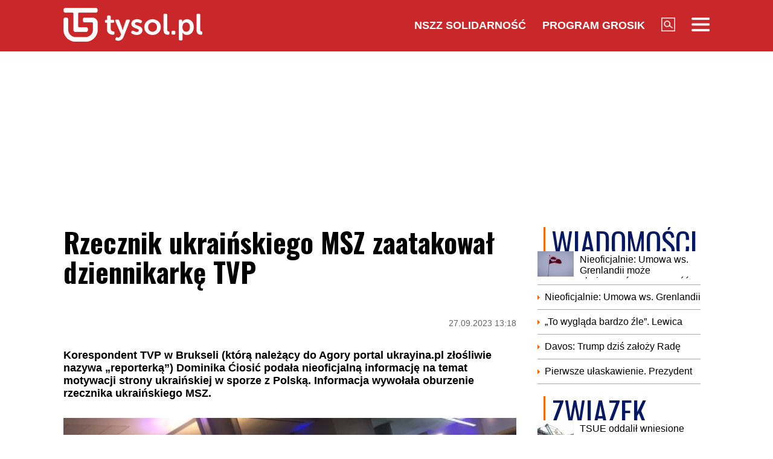

--- FILE ---
content_type: text/html; charset=UTF-8
request_url: https://www.tysol.pl/a110616-rzecznik-ukrainskiego-msz-zaatakowal-dziennikarke-tvp
body_size: 20081
content:
<!DOCTYPE html>
<html lang="pl">
<head>
  <title>Rzecznik ukraińskiego MSZ zaatakował dziennikarkę TVP</title>
  <meta http-equiv="content-type" content="text/html;charset=UTF-8" />
  <meta charset="utf-8" />
  <meta name="viewport" content="width=device-width, initial-scale=1.0, maximum-scale=1.0, user-scalable=no" />
  <meta http-equiv="Refresh" content="900" />
    <meta name="robots" content="max-image-preview:large"/>
  <meta name="description" content="Korespondent TVP w Brukseli (kt&oacute;rą należący do Agory portal ukrayina.pl złośliwie nazywa &bdquo;reporterką&rdquo;) Dominika Ćiosić podała nieoficjalną informację na temat motywacji strony ukraińskiej w sporze z Polską. Informacja wywołała oburzenie rzecznika ukraińskiego MSZ."/>
  <meta name="keywords" content="Dominika Ćosić,TVP,ukraińskie zboże,wybory 2023"/>
  <meta property="og:type" content="article"/>
  <meta property="og:locale" content="pl_PL"/>
  <meta property="og:site_name" content="TYSOL.PL"/>
  <meta property="fb:app_id" content="356821701417716"/>
  <meta property="og:title" content="Rzecznik ukraińskiego MSZ zaatakował dziennikarkę TVP"/>
  <meta property="og:description" content="Korespondent TVP w Brukseli (kt&oacute;rą należący do Agory portal ukrayina.pl złośliwie nazywa &bdquo;reporterką&rdquo;) Dominika Ćiosić podała nieoficjalną informację na temat motywacji strony ukraińskiej w sporze z Polską. Informacja wywołała oburzenie rzecznika ukraińskiego MSZ."/>
  <meta property="og:image" content="https://www.tysol.pl/imgcache/1200x630/c/uploads/news/110616/1695814452986b5e92abca3caf07c483.jpg"/>
  <meta property="og:image:width" content="1200"/>
  <meta property="og:image:height" content="630"/>
  <meta property="og:image:alt" content="Rzecznik ukraińskiego MSZ zaatakował dziennikarkę TVP"/>
  <meta property="og:published_time" content="Wed, 27 Sep 2023 13:18:07 +0200"/>
  <meta property="og:url" content="/a110616-rzecznik-ukrainskiego-msz-zaatakowal-dziennikarke-tvp"/>
  <meta name="twitter:card" content="summary_large_image"/>
  <meta name="twitter:title" content="Rzecznik ukraińskiego MSZ zaatakował dziennikarkę TVP"/>
  <meta name="twitter:description" content="Korespondent TVP w Brukseli (kt&oacute;rą należący do Agory portal ukrayina.pl złośliwie nazywa &bdquo;reporterką&rdquo;) Dominika Ćiosić podała nieoficjalną informację na temat motywacji strony ukraińskiej w sporze z Polską. Informacja wywołała oburzenie rzecznika ukraińskiego MSZ."/>
  <meta name="twitter:image" content="https://www.tysol.pl/imgcache/1200x630/c/uploads/news/110616/1695814452986b5e92abca3caf07c483.jpg"/>
  <meta name="twitter:image:alt" content="Rzecznik ukraińskiego MSZ zaatakował dziennikarkę TVP"/>
  <link type="image/x-icon" href="https://www.tysol.pl/files/tysol/favicon.ico" rel="shortcut icon"/>
  <link rel="preconnect" href="https://fonts.gstatic.com/" />
  <link rel="preconnect" href="https://fonts.gstatic.com/" crossorigin />
  <link href="https://fonts.googleapis.com/css?family=Oswald:700Roboto:400,700&subset=latin-ext&display=swap" rel="stylesheet"/>
    <link rel="canonical" href="https://www.tysol.pl/a110616-rzecznik-ukrainskiego-msz-zaatakowal-dziennikarke-tvp"/>
  <link href="https://www.tysol.pl/imgcache/750x530/c/uploads/news/110616/1695814452986b5e92abca3caf07c483.jpg" as="image" rel="preload"/>
  <link href="https://www.tysol.pl/imgcache/750x530/c/uploads/news/110616/1695814452986b5e92abca3caf07c483.jpg" as="image" rel="preload"/>
    <link rel="stylesheet" href="/css/tysol,article,1.css?type=link&serial=0123456789">
      <script async src="//cmp.optad360.io/items/0a1824b0-3b0f-448f-a41c-a53f3d1fcefc.min.js" type="f3963e38b3f9221f238d53f8-text/javascript"></script>
  <script async src="//get.optad360.io/sf/12856973-14dd-4ae7-bfc7-4bbe039c64fc/plugin.min.js" type="f3963e38b3f9221f238d53f8-text/javascript"></script>
  
  <!-- (C)2000-2020 Gemius SA - gemiusPrism  / Wezel zbiorczy pp.tysol.pl/Strona glowna serwisu -->
  <script type="f3963e38b3f9221f238d53f8-text/javascript">
    <!--//--><![CDATA[//><!--
    var pp_gemius_identifier = 'zNE1LPirOaPDppB6cQwz8sQ8.ji_IAcXFH6Z5_0pzpP.X7';
    // lines below shouldn't be edited
    function gemius_pending(i) { window[i] = window[i] || function() {var x = window[i+'_pdata'] = window[i+'_pdata'] || []; x[x.length]=arguments;};};gemius_pending('gemius_hit'); gemius_pending('gemius_event'); gemius_pending('pp_gemius_hit'); gemius_pending('pp_gemius_event');(function(d,t) {try {var gt=d.createElement(t),s=d.getElementsByTagName(t)[0],l='http'+((location.protocol=='https:')?'s':''); gt.setAttribute('async','async');gt.setAttribute('defer','defer'); gt.src=l+'://gapl.hit.gemius.pl/xgemius.js'; s.parentNode.insertBefore(gt,s);} catch (e) {}})(document,'script');
    //--><!]]>
  </script>

  <!-- MARFEEL CODE START -->
  <script type="f3963e38b3f9221f238d53f8-text/javascript">
	!function(){"use strict";function e(e){var t=!(arguments.length>1&&void 0!==arguments[1])||arguments[1],c=document.createElement("script");c.src=e,t?c.type="module":(c.async=!0,c.type="text/javascript",c.setAttribute("nomodule",""));var n=document.getElementsByTagName("script")[0];n.parentNode.insertBefore(c,n)}!function(t,c){!function(t,c,n){var a,o,r;n.accountId=c,null!==(a=t.marfeel)&&void 0!==a||(t.marfeel={}),null!==(o=(r=t.marfeel).cmd)&&void 0!==o||(r.cmd=[]),t.marfeel.config=n;var i="https://sdk.mrf.io/statics";e("".concat(i,"/marfeel-sdk.js?id=").concat(c),!0),e("".concat(i,"/marfeel-sdk.es5.js?id=").concat(c),!1)}(t,c,arguments.length>2&&void 0!==arguments[2]?arguments[2]:{})}(window,2963,{} /*config*/)}();
</script>
  <!-- MARFEEL CODE END -->

  <!-- (C)2000-2020 Gemius SA - gemiusPrism  / Wezel zbiorczy pp.tysol.pl/podstrony -->
  <script type="f3963e38b3f9221f238d53f8-text/javascript">
    <!--//--><![CDATA[//><!--
    var pp_gemius_identifier = '0nWbia9.pAlUpILsl_6Mr6R..q3urgb7dJEPbfUoo2b.x7';
    // lines below shouldn't be edited
    function gemius_pending(i) { window[i] = window[i] || function() {var x = window[i+'_pdata'] = window[i+'_pdata'] || []; x[x.length]=arguments;};};gemius_pending('gemius_hit'); gemius_pending('gemius_event'); gemius_pending('pp_gemius_hit'); gemius_pending('pp_gemius_event');(function(d,t) {try {var gt=d.createElement(t),s=d.getElementsByTagName(t)[0],l='http'+((location.protocol=='https:')?'s':''); gt.setAttribute('async','async');gt.setAttribute('defer','defer'); gt.src=l+'://gapl.hit.gemius.pl/xgemius.js'; s.parentNode.insertBefore(gt,s);} catch (e) {}})(document,'script');
    //--><!]]>
  </script>
<!-- Global site tag (gtag.js) - Google Analytics -->
<script async src="https://www.googletagmanager.com/gtag/js?id=G-LRDM8C27YR" type="f3963e38b3f9221f238d53f8-text/javascript"></script>
<script type="f3963e38b3f9221f238d53f8-text/javascript">
  window.dataLayer = window.dataLayer || [];
  function gtag(){dataLayer.push(arguments);}
  gtag('js', new Date());

  gtag('config', 'G-LRDM8C27YR');
</script>

<!-- PushAlert -->
<script type="f3963e38b3f9221f238d53f8-text/javascript">
(function(d, t) {
var g = d.createElement(t),
s = d.getElementsByTagName(t)[0];
g.src = "https://cdn.pushalert.co/integrate_a06ff64f961fee13b7a1e81e1d513ea9.js";
s.parentNode.insertBefore(g, s);
}(document, "script"));
</script>
<!-- End PushAlert -->


<script type="application/ld+json">
{
  "@context": "https://schema.org",
  "@graph": [
    {
      "@type": "Organization",
      "@id": "https://www.tysol.pl/#organization",
      "name": "TYSOL.PL",
      "url": "https://www.tysol.pl/",
      "logo": {
        "@type": "ImageObject",
        "url": "https://www.tysol.pl/files/tysol/images/tysol_230.png" 
      },
      "sameAs": [
        "https://www.facebook.com/tygodniksolidarnosc",
        "https://x.com/tysolpl" 
      ]
    },
    {
      "@type": "WebSite",
      "@id": "https://www.tysol.pl/#website",
      "url": "https://www.tysol.pl/",
      "name": "TYSOL.PL",
      "publisher": { "@id": "https://www.tysol.pl/#organization" },
      "inLanguage": "pl-PL"
    },
    {
      "@type": "WebPage",
      "@id": "https://www.tysol.pl/a110616-rzecznik-ukrainskiego-msz-zaatakowal-dziennikarke-tvp#webpage",
      "url": "https://www.tysol.pl/a110616-rzecznik-ukrainskiego-msz-zaatakowal-dziennikarke-tvp",
      "name": "Rzecznik ukrai\u0144skiego MSZ zaatakowa\u0142 dziennikark\u0119 TVP",
      "inLanguage": "pl-PL" 
    },
    {
      "@type": "NewsArticle",
      "@id": "https://www.tysol.pl/a110616-rzecznik-ukrainskiego-msz-zaatakowal-dziennikarke-tvp#article",
      "mainEntityOfPage": { "@id": "https://www.tysol.pl/a110616-rzecznik-ukrainskiego-msz-zaatakowal-dziennikarke-tvp#webpage" },
      "headline": "Rzecznik ukrai\u0144skiego MSZ zaatakowa\u0142 dziennikark\u0119 TVP",
      "datePublished": "2023-09-27T11:18:07+00:00",
      "dateModified": "2023-09-27T11:18:07+00:00",
      "description": "Korespondent TVP w Brukseli (kt\u00f3r\u0105 nale\u017c\u0105cy do Agory portal ukrayina.pl z\u0142o\u015bliwie nazywa \u201ereporterk\u0105\u201d) Dominika \u0106iosi\u0107 poda\u0142a nieoficjaln\u0105 informacj\u0119 na temat motywacji strony ukrai\u0144skiej w sporze z Polsk\u0105. Informacja wywo\u0142a\u0142a oburzenie rzecznika ukrai\u0144skiego MSZ.",
      "image": {"@type":"ImageObject","url":"https:\/\/www.tysol.pl\/uploads\/news\/110616\/1695814452986b5e92abca3caf07c483.jpg","width":1200,"height":836},
      "author": { "@type": "Person", "name": "Cezary Krysztopa" },
      "articleSection": "Wiadomości",
      "keywords": ["Dominika Ćosić","TVP","ukraińskie zboże","wybory 2023"],

      "articleBody": "<blockquote><p>-\u00a0W Brukseli m\u00f3wi si\u0119 nieoficjalnie, \u017ce pono\u0107 Niemcy i Francja obieca\u0142y w\u0142adzom Ukrainy szybkie wej\u015bcie do UE je\u015bli Kij\u00f3w pomo\u017ce w obaleniu obecnego polskiego rz\u0105du. Motywuj\u0105 to tym, \u017ce bez zmiany traktat\u00f3w nie mo\u017cna rozszerzy\u0107 UE, a to Polska blokuje te zmiany.<\/p><\/blockquote><p>- poda\u0142a <a href=\"https:\/\/pl.wikipedia.org\/wiki\/Dominika_%C4%86osi%C4%87\"><span>korespondent TVP<\/span><\/a>.<\/p><blockquote><p>-\u00a0Podane informacje nie odpowiadaj\u0105 rzeczywisto\u015bci. Kategorycznie odrzucamy takie insynuacje. Strona ukrai\u0144ska nie otrzyma\u0142a takich propozycji, nie mia\u0142a zamiaru ingerowa\u0107 w wewn\u0119trzne sprawy Polski i nie b\u0119dzie mia\u0142a.<\/p><p>(...)<\/p><p>Jeste\u015bmy tak\u017ce g\u0142\u0119boko wdzi\u0119czni Polakom, kt\u00f3rzy okazuj\u0105 solidarno\u015b\u0107 z Ukrai\u0144cami. Jeste\u015bmy przekonani o niepowodzeniu wysi\u0142k\u00f3w wbicia klina w wysoki poziom szacunku i wsp\u00f3\u0142pracy naszych narod\u00f3w. Wzywamy naszych polskich przyjaci\u00f3\u0142, aby si\u0119 nie poddawali do pr\u00f3b prowokacji, do wsp\u00f3lnej pracy, aby skutecznie stawi\u0107 czo\u0142a wsp\u00f3lnym wyzwaniom.<\/p><\/blockquote><p>- napisa\u0142 rzecznik ukrai\u0144skiego MSZ O\u0142eh Niko\u0142enko na Facebooku, a cytuj\u0105cy go portal Agory\u00a0ukrayina.pl nie wiadomo na jakiej podstawie nazywa nieoficjaln\u0105 informacj\u0119 przekazan\u0105 przez Dominik\u0119 \u0106osi\u0107 \"nieprawdziw\u0105\".<\/p><p><strong><a href=\"https:\/\/www.tysol.pl\/a110612-bialoruski-opozycjonista-za-pare-lat-polacy-moga-sie-obudzic-zdziwieni-ze-bialorusini-widza-w-nich-wrogow\"><span>Czytaj r\u00f3wnie\u017c:\u00a0Bia\u0142oruski opozycjonista: Za par\u0119 lat Polacy mog\u0105 si\u0119 obudzi\u0107 zdziwieni, \u017ce Bia\u0142orusini widz\u0105 w nich wrog\u00f3w<\/span><\/a><\/strong><\/p><p><a href=\"https:\/\/www.tysol.pl\/a110613-jacek-czaputowicz-w-tvn24-polska-sprzyja-interesom-moskwy\"><strong><span>Jacek Czaputowicz w TVN24: \"Polska sprzyja interesom Moskwy\"<\/span><\/strong><\/a><\/p><p>\u00a0<\/p><h2>Odpowied\u017a Dominiki \u0106iosi\u0107<\/h2><blockquote><p>- A propos komentarza rzecznika MSZ Ukrainy: to nie ja wbijam klin w relacje polsko-ukrai\u0144skie, ale w\u0142adze ukrai\u0144skie poprzez ca\u0142\u0105 seri\u0119 ostatnich wypowiedzi i decyzji (s\u0142owa Zelenskiego na forum ONZ, skarga na Polsk\u0119 do WTO, uhonorowanie esesmana w Kanadzie itd).\u00a0I je\u015bli kto\u015b dzia\u0142a w interesie rosyjskim to w\u0142a\u015bnie ostatnio cz\u0119\u015b\u0107 polityk\u00f3w ukrai\u0144skich sk\u0142\u00f3caj\u0105c si\u0119 ze sprawdzonym sojusznikiem i poprzez uroczysto\u015b\u0107 w Kanadzie daj\u0105c Rosji paliwo do oskar\u017cania Ukrai\u0144c\u00f3w o sympatyzowanie z nazistami. Tyle w temacie. Mi\u0142ego dnia.<\/p><\/blockquote><p>- odpowiada Dominika \u0106osi\u0107 na platformie \"X\" (dawniej \"Twitter\")<\/p><h2>\u00a0<\/h2><h2>Konflikt ukrai\u0144sko-polski<\/h2><p>Trwa konflikt pomi\u0119dzy w\u0142adzami Ukrainy i Polski na tle sporu o import ukrai\u0144skiego zbo\u017ca, cho\u0107 w ostatnim czasie pojawi\u0142y si\u0119 ze strony ukrai\u0144skiej pojednawcze gesty. Polska podtrzyma\u0142a zakaz importu, przy czym tranzyt odbywa si\u0119 bez zak\u0142\u00f3ce\u0144, a nawet ro\u015bnie. Ukrai\u0144scy politycy zachowywali si\u0119 wobec Polski impertynencko.<\/p><blockquote><p>Dbam o wasze i nasze rolnictwo<\/p><\/blockquote><p>\u2013 napisa\u0142 na Twitterze (X) ukrai\u0144ski wiceminister rolnictwa Taras Kaczka tu\u017c po zaskar\u017ceniu Polski do WTO, czym wywo\u0142a\u0142 furi\u0119 polskich internaut\u00f3w.<\/p><blockquote><p>Otworzyli\u015bmy tymczasowy morski korytarz eksportowy. Pracujemy nad zachowaniem dr\u00f3g l\u0105dowych. Niepokoj\u0105ce jest to, \u017ce niekt\u00f3rzy w Europie odgrywaj\u0105 solidarno\u015b\u0107 w teatrze politycznym, zamieniaj\u0105c ziarno w thriller. Mo\u017ce si\u0119 wydawa\u0107, \u017ce odgrywaj\u0105 swoje w\u0142asne role. W rzeczywisto\u015bci pomagaj\u0105 przygotowa\u0107 scen\u0119 dla moskiewskiego aktora<\/p><\/blockquote><p>\u2013 dola\u0142 oliwy do ognia Wo\u0142odymyr Ze\u0142enski na forum ONZ.<\/p><p>\u00a0<\/p><h2>Zakaz importu z Ukrainy<\/h2><p>Zakaz importu z Ukrainy pszenicy, kukurydzy, rzepaku i s\u0142onecznika do Bu\u0142garii, W\u0119gier, Polski, Rumunii i S\u0142owacji zosta\u0142 wprowadzony przez Komisj\u0119 Europejsk\u0105 na pocz\u0105tku maja w wyniku porozumienia z tymi krajami w sprawie ukrai\u0144skich produkt\u00f3w rolno-spo\u017cywczych. Pocz\u0105tkowo zakaz obowi\u0105zywa\u0142 do 5 czerwca, a nast\u0119pnie zosta\u0142 przed\u0142u\u017cony do 15 wrze\u015bnia. Tranzyt zb\u00f3\u017c przez terytoria tzw. kraj\u00f3w przyfrontowych pozostawa\u0142 dozwolony.<\/p><p>Premier Mateusz Morawiecki zapowiedzia\u0142 w ubieg\u0142y pi\u0105tek w Tomaszowie Lubelskim, \u017ce 15 wrze\u015bnia albo KE zamknie granic\u0119 dla zb\u00f3\u017c z Ukrainy na kolejne miesi\u0105ce, albo polski rz\u0105d sam j\u0105 zamknie. Podkre\u015bli\u0142, \u017ce dla rz\u0105du PiS obrona polskiego rolnika jest najwa\u017cniejsza.<\/p><p>We wtorek polska Rada Ministr\u00f3w przyj\u0119\u0142a uchwa\u0142\u0119 wzywaj\u0105c\u0105 KE do przed\u0142u\u017cenia zakazu importu po 15 wrze\u015bnia. Podkre\u015blono w niej, \u017ce je\u015bli si\u0119 to nie stanie, Polska wprowadzi taki zakaz na poziomie krajowym. I tak si\u0119 sta\u0142o.<\/p><p>Przed\u0142u\u017ceniu embarga na ukrai\u0144skie zbo\u017ce przeciwstawia si\u0119 Ukraina. Ukraina zwr\u00f3ci\u0142a si\u0119 ze skarg\u0105 do \u015awiatowej Organizacji Handlu (WTO).<\/p>"
    }
  ]
}
</script>
<script src="https://jsc.mgid.com/site/1039336.js" async type="f3963e38b3f9221f238d53f8-text/javascript"></script>
</head>
<body>

<header id="header" class="fixed">
    <div id="header-tysol">
        <div class="header_logo"><a href="/"><img src="/files/tysol/images/tysol_230.png"/></a></div>
        <nav class="header_links" id="topmenu">
            <ul class="header_links_group">
                                          
                            <li class="header_links_item link hide_on_mobile_when_max_800"><a href="//www.solidarnosc.org.pl/" target="_blank">NSZZ Solidarność</a></li>
              <li class="header_links_item link hide_on_mobile_when_max_800"><a href="//tysol.pl/grosik/" target="_blank">Program Grosik</a></li>
                            <li class="header_links_item link"><img src="/files/tysol/images/Lupa.png" width="23" height="23" class="pointer" onclick="if (!window.__cfRLUnblockHandlers) return false; search()" data-cf-modified-f3963e38b3f9221f238d53f8-="" /></li>
              <li class="header_links_item link"><img src="/files/tysol/images/hamburger.png" width="30" height="23" class="pointer" onclick="if (!window.__cfRLUnblockHandlers) return false; menu()" data-cf-modified-f3963e38b3f9221f238d53f8-="" /></li>
            </ul>
        </nav>
    </div>
    <div class="page_wrapper">
      <div class="menu-outer">
        <div id="menu">
          <button class="menu_close" onclick="if (!window.__cfRLUnblockHandlers) return false; menu()" data-cf-modified-f3963e38b3f9221f238d53f8-="">X</button>
            <div class="row">
                <div class="col-12 col-md-4">
                    <ul>
                      <li><a href="/d1-wiadomosci">Wiadomości</a></li>
                      <li><a href="/d2-zwiazek">Związek</a></li>
                      <li><a href="/k18-Gospodarka">Gospodarka</a></li>
                      <li><a href="/d12-Finanse">Finanse</a></li>
                      <li><a href="/d3-tygodnik-solidarnosc">Tygodnik Solidarność</a></li>
                      <li><a href="/k20-Wiara">Wiara</a></li>
                      <li><a href="/d4-rozrywka">Rozrywka</a></li>
                      <li><a href="/k29-styl-zycia">Styl życia</a></li>
                      <!-- 
                      TODO hideandseek 
                      -->
                                           
                    </ul>
                </div>
                <div class="col-12 col-md-4">
                    <ul>
                      <li><a href="/blogi/">Blogi</a></li>
                      <li><a href="/opinie/">Opinie</a></li>
                      <li><a href="/k22-Kultura">Kultura</a></li>
                      <li><a href="/k17-Polityka">Polityka</a></li>
                      <li><a href="/k21-Sport">Sport</a></li>
                      <li><a href="/k23-Nauka">Nauka</a></li>
                      <li><a href="/k24-Prawo">Prawo</a></li>
                      <li><a href="/k19-Historia">Historia</a></li>
                    </ul>
                </div>
                <div class="col-12 col-md-4">
                  <ul>
                    <li><a href="/marsz-godnosci">Marsz Godności</a></li>
                    <li><a href="/k103-emerytury-stazowe" target="_blank">Emerytury Stażowe</a></li>
                    <li><a href="https://www.tysol.pl/s6-prenumerata-tygodnika-solidarnosc">Prenumerata</a></li>
                  </ul>
                </div>
            </div>
        </div>
      
    </div>
    </div>
  <div id="header_bottom">
    <div id="search_box_google">
      <form action="/szukaj/" method="POST">
        <script async src="https://cse.google.com/cse.js?cx=51a2d224e7b0857b8" type="f3963e38b3f9221f238d53f8-text/javascript"></script>
        <div class="container">
          <div class="row">
            <div class="col">
              <div class="gcse-search"></div>
            </div>
          </div>
        </div>
      </form>
    </div>
  </div>
</header>
<div class="header_space"></div>
<script type="f3963e38b3f9221f238d53f8-text/javascript">
<!--

    var scrollTop = 0;
    var headerFixed = false;
    var header = document.getElementById('header');
    var minified = false;
    var maxified = true;
	window.onscroll = function (e) {
        scrollTop = (window.pageYOffset !== undefined) ? window.pageYOffset : (document.documentElement || document.body.parentNode || document.body).scrollTop;  
    
    if (scrollTop>1000) {
      if (maxified) {
        $('#header-tysol').animate({
          height: "65px"
        }, 100, function () {
          maxified = false;
          minified = true;
        });
      }
    } else {
      if (minified) {
        $('#header-tysol').animate({
          height: "85px"
        },100,function(){
          minified = false;
          maxified = true;
        });
      }
    }
    
    }

    function menu() {
        $('#menu').slideToggle(300);
      $('#search_box_google').slideUp(300);
    }
    function search() {
      $('#search_box_google').slideToggle(300);
      $('#menu').slideUp(300);
    }
-->
</script>

<div class="ideo-desktop">
  <div class="page_wrapper">
    <div class="mb"></div>
    <div id="ads-art-bill" style="display: block; min-height: 250px; margin: 0 auto 20px auto;"></div>
    <div class="row article_page_wrapper_row">
      <div class="col">
        <article id="article">
          <h1>Rzecznik ukraińskiego MSZ zaatakował dziennikarkę TVP</h1>
<style type="text/css">
<!--
	.body img {
	   max-width: 100% !important;
       height: auto;
	}
    .galleryBox {   
        display: flex;
        flex-wrap: wrap;
    }
    .galleryItem {
        width: 25%;
        border: 2px solid white;
        box-sizing: border-box;
        -moz-box-sizing: border-box;
        -webkit-box-sizing: border-box;
    }
}
    
-->
</style>
<div class="article_toolbar_top" style="height: 47px;">
    <div class="article_share">
    </div>
    <div class="article_info">
        <div class="article_date">27.09.2023 13:18</div>
    </div>
</div>

<div class="lead">Korespondent TVP w Brukseli (którą należący do Agory portal ukrayina.pl złośliwie nazywa „reporterką”) Dominika Ćiosić podała nieoficjalną informację na temat motywacji strony ukraińskiej w sporze z Polską. Informacja wywołała oburzenie rzecznika ukraińskiego MSZ.</div>


        
<div class="article_image">
      <img src="https://www.tysol.pl/imgcache/750x530/c/uploads/news/110616/1695814452986b5e92abca3caf07c483.jpg" class="img-responsive"  alt="Dominika Ćosić"/>
  </div>
<div class="image_desc">
    <div class="image_info">Dominika Ćosić / Zasoby Dominiki Ćosić</div>
</div>

                


<aside>
  </aside>

<div class="body"><blockquote>
<p>- W Brukseli mówi się nieoficjalnie, że ponoć Niemcy i Francja obiecały władzom Ukrainy szybkie wejście do UE jeśli Kijów pomoże w obaleniu obecnego polskiego rządu. Motywują to tym, że bez zmiany traktatów nie można rozszerzyć UE, a to Polska blokuje te zmiany.</p>
</blockquote>

<p>- podała <a href="https://pl.wikipedia.org/wiki/Dominika_%C4%86osi%C4%87"><span style="color:#e74c3c;">korespondent TVP</span></a>.</p>

<blockquote>
<p>- Podane informacje nie odpowiadają rzeczywistości. Kategorycznie odrzucamy takie insynuacje. Strona ukraińska nie otrzymała takich propozycji, nie miała zamiaru ingerować w wewnętrzne sprawy Polski i nie będzie miała.</p>

<p>(...)</p>

<p>Jesteśmy także głęboko wdzięczni Polakom, którzy okazują solidarność z Ukraińcami. Jesteśmy przekonani o niepowodzeniu wysiłków wbicia klina w wysoki poziom szacunku i współpracy naszych narodów. Wzywamy naszych polskich przyjaciół, aby się nie poddawali do prób prowokacji, do wspólnej pracy, aby skutecznie stawić czoła wspólnym wyzwaniom.</p>
</blockquote>

<p>- napisał rzecznik ukraińskiego MSZ Ołeh Nikołenko na Facebooku, a cytujący go portal Agory ukrayina.pl nie wiadomo na jakiej podstawie nazywa nieoficjalną informację przekazaną przez Dominikę Ćosić "nieprawdziwą".</p>

<p><strong><a href="https://www.tysol.pl/a110612-bialoruski-opozycjonista-za-pare-lat-polacy-moga-sie-obudzic-zdziwieni-ze-bialorusini-widza-w-nich-wrogow"><span style="color:#e74c3c;">Czytaj również: Białoruski opozycjonista: Za parę lat Polacy mogą się obudzić zdziwieni, że Białorusini widzą w nich wrogów</span></a></strong></p>

<p><a href="https://www.tysol.pl/a110613-jacek-czaputowicz-w-tvn24-polska-sprzyja-interesom-moskwy"><strong><span style="color:#e74c3c;">Jacek Czaputowicz w TVN24: "Polska sprzyja interesom Moskwy"</span></strong></a></p>

<p> </p>

<h2>Odpowiedź Dominiki Ćiosić</h2>

<blockquote>
<p>- A propos komentarza rzecznika MSZ Ukrainy: to nie ja wbijam klin w relacje polsko-ukraińskie, ale władze ukraińskie poprzez całą serię ostatnich wypowiedzi i decyzji (słowa Zelenskiego na forum ONZ, skarga na Polskę do WTO, uhonorowanie esesmana w Kanadzie itd). I jeśli ktoś działa w interesie rosyjskim to właśnie ostatnio część polityków ukraińskich skłócając się ze sprawdzonym sojusznikiem i poprzez uroczystość w Kanadzie dając Rosji paliwo do oskarżania Ukraińców o sympatyzowanie z nazistami. Tyle w temacie. Miłego dnia.</p>
</blockquote>

<p>- odpowiada Dominika Ćosić na platformie "X" (dawniej "Twitter")</p>

<h2> </h2>

<h2>Konflikt ukraińsko-polski</h2>

<p>Trwa konflikt pomiędzy władzami Ukrainy i Polski na tle sporu o import ukraińskiego zboża, choć w ostatnim czasie pojawiły się ze strony ukraińskiej pojednawcze gesty. Polska podtrzymała zakaz importu, przy czym tranzyt odbywa się bez zakłóceń, a nawet rośnie. Ukraińscy politycy zachowywali się wobec Polski impertynencko.</p>

<blockquote>
<p>Dbam o wasze i nasze rolnictwo</p>
</blockquote>

<p>– napisał na Twitterze (X) ukraiński wiceminister rolnictwa Taras Kaczka tuż po zaskarżeniu Polski do WTO, czym wywołał furię polskich internautów.</p>

<blockquote>
<p>Otworzyliśmy tymczasowy morski korytarz eksportowy. Pracujemy nad zachowaniem dróg lądowych. Niepokojące jest to, że niektórzy w Europie odgrywają solidarność w teatrze politycznym, zamieniając ziarno w thriller. Może się wydawać, że odgrywają swoje własne role. W rzeczywistości pomagają przygotować scenę dla moskiewskiego aktora</p>
</blockquote>

<p>– dolał oliwy do ognia Wołodymyr Zełenski na forum ONZ.</p>

<p> </p>

<h2>Zakaz importu z Ukrainy</h2>

<p>Zakaz importu z Ukrainy pszenicy, kukurydzy, rzepaku i słonecznika do Bułgarii, Węgier, Polski, Rumunii i Słowacji został wprowadzony przez Komisję Europejską na początku maja w wyniku porozumienia z tymi krajami w sprawie ukraińskich produktów rolno-spożywczych. Początkowo zakaz obowiązywał do 5 czerwca, a następnie został przedłużony do 15 września. Tranzyt zbóż przez terytoria tzw. krajów przyfrontowych pozostawał dozwolony.</p>

<p>Premier Mateusz Morawiecki zapowiedział w ubiegły piątek w Tomaszowie Lubelskim, że 15 września albo KE zamknie granicę dla zbóż z Ukrainy na kolejne miesiące, albo polski rząd sam ją zamknie. Podkreślił, że dla rządu PiS obrona polskiego rolnika jest najważniejsza.</p>

<p>We wtorek polska Rada Ministrów przyjęła uchwałę wzywającą KE do przedłużenia zakazu importu po 15 września. Podkreślono w niej, że jeśli się to nie stanie, Polska wprowadzi taki zakaz na poziomie krajowym. I tak się stało.</p>

<p>Przedłużeniu embarga na ukraińskie zboże przeciwstawia się Ukraina. Ukraina zwróciła się ze skargą do Światowej Organizacji Handlu (WTO).</p>
</div>

<br />
<div class="article_footer">
    <ul>
        <li>Autor: Cezary Krysztopa,PAP</li>        <li>Źródło: FB/ ukrayina.pl</li>
        <li>Data: 27.09.2023 13:18</li>
        <li>Tagi: Dominika Ćosić, TVP, ukraińskie zboże, wybory 2023</li>
    </ul>
</div>
        </article>

        <div class="row mb">
          <div class="col-12">
                      </div>
        </div>

        <div style="" data-width="100%" class="fb-comments" data-href="https://www.tysol.pl/a110616-rzecznik-ukrainskiego-msz-zaatakowal-dziennikarke-tvp" data-numposts="5"></div>

        <p>&nbsp;</p>
        <div class="section_name">POLECANE</div>
        <div class="row">
          <a href="/a152871-to-straszne-doswiadczenie-trzesienie-ziemi-w-palacu-buckingham" target="_self"><div class="news-item news-item-mobile news-item-size-3 title-right mb news-gradient">
  <div class="news-item-image">
    <img src="https://www.tysol.pl/imgcache/300x225/c/uploads/news/152871/1769091854833d02594cc035f810bf85.jpg" alt="To straszne doświadczenie. Trzęsienie ziemi w Pałacu Buckingham" width="300"  height="225"  class="img-responsive"/>
    <span class="news-item-badge ">Wiadomości</span>
    <div class="news-triangle"><div class="news-triangle-inner"></div></div>
  </div>
  <div class="news-item-info">
    <div class="news-item-info-outer">
      <div class="news-item-info-inner">
        <div class="news-item-info-title">
          <span class="news-title">"To straszne doświadczenie". Trzęsienie ziemi w Pałacu Buckingham</span>
        </div>
                  <p class="news-lead">Książę Harry ponownie pojawił się w brytyjskim sądzie w sprawie przeciwko mediom. 41-letni książę Sussex pozywa Associated Newspapers Limited (ANL), wydawcę tabloidów „Daily Mail” i „Mail on Sunday”, oskarżając spółkę o bezprawne pozyskiwanie informacji.</p>
              </div>
    </div>
  </div>
</div></a><a href="/a152870-wiceszef-afd-grozi-polsce-roszczeniami-na-1-3-bln-euro" target="_self"><div class="news-item news-item-mobile news-item-size-3 title-right mb news-gradient">
  <div class="news-item-image">
    <img src="https://www.tysol.pl/imgcache/300x225/c/uploads/news/152870/17690906266ed05ef12bc7615c72cb97.jpg" alt="Wiceszef AfD grozi Polsce roszczeniami na 1,3 bln euro" width="300"  height="225"  class="img-responsive"/>
    <span class="news-item-badge ">z ostatniej chwili</span>
    <div class="news-triangle"><div class="news-triangle-inner"></div></div>
  </div>
  <div class="news-item-info">
    <div class="news-item-info-outer">
      <div class="news-item-info-inner">
        <div class="news-item-info-title">
          <span class="news-title">Wiceszef AfD grozi Polsce roszczeniami na 1,3 bln euro</span>
        </div>
                  <p class="news-lead">Jeden z wiceszefów Alternatywy dla Niemiec (AfD) Kay Gottschalk zasugerował na platformie X, że Polska powinna zapłacić Niemcom 1,3 bln euro „odszkodowania” za rzekomy współudział w sabotażu Nord Stream. Zapowiedział, że jeśli zostanie ministrem finansów Niemiec, dochodzenie tych roszczeń będzie jego „pierwszym oficjalnym działaniem”.</p>
              </div>
    </div>
  </div>
</div></a><a href="/a152868-trump-o-porozumieniu-ws-grenlandii-bedziemy-miec-calkowity-dostep" target="_self"><div class="news-item news-item-mobile news-item-size-3 title-right mb news-gradient">
  <div class="news-item-image">
    <img src="https://www.tysol.pl/imgcache/300x225/c/uploads/news/152868/1769087830bd4558fc0d26cd4923409c.jpg" alt="Trump o porozumieniu ws. Grenlandii: „Będziemy mieć całkowity dostęp”" width="300"  height="225"  class="img-responsive"/>
    <span class="news-item-badge ">z ostatniej chwili</span>
    <div class="news-triangle"><div class="news-triangle-inner"></div></div>
  </div>
  <div class="news-item-info">
    <div class="news-item-info-outer">
      <div class="news-item-info-inner">
        <div class="news-item-info-title">
          <span class="news-title">Trump o porozumieniu ws. Grenlandii: „Będziemy mieć całkowity dostęp”</span>
        </div>
                  <p class="news-lead">– Negocjowane porozumienie w sprawie Grenlandii da nam całkowity dostęp do Grenlandii, bez limitu czasowego – powiedział prezydent USA Donald Trump w wywiadzie dla telewizji Fox Business, przeprowadzonym w Davos. Trump zapewnił, że nie będzie musiał za nic płacić.</p>
              </div>
    </div>
  </div>
</div></a><a href="/a152867-proba-puczu-w-polsce-2050-holownia-opamietajcie-sie" target="_self"><div class="news-item news-item-mobile news-item-size-3 title-right mb news-gradient">
  <div class="news-item-image">
    <img src="https://www.tysol.pl/imgcache/300x225/c/uploads/news/152867/17690862592fa3c4da27a6e60b709e96.jpg" alt="„Próba puczu” w Polsce 2050. Hołownia: Opamiętajcie się" width="300"  height="225"  class="img-responsive"/>
    <span class="news-item-badge ">z ostatniej chwili</span>
    <div class="news-triangle"><div class="news-triangle-inner"></div></div>
  </div>
  <div class="news-item-info">
    <div class="news-item-info-outer">
      <div class="news-item-info-inner">
        <div class="news-item-info-title">
          <span class="news-title">„Próba puczu” w Polsce 2050. Hołownia: Opamiętajcie się</span>
        </div>
                  <p class="news-lead">„Założyłem tę partię, każdego i każdą z Was osobiście wskazałem na wyborcze listy i rządowe stanowiska. Dziś mam do Was proste przesłanie. Opamiętajcie się” – pisze do walczących o przywództwo w Polsce 2050 polityków założyciel partii Szymon Hołownia.</p>
              </div>
    </div>
  </div>
</div></a><a href="/a152866-von-der-leyen-pozostaje-na-stanowisku-pe-odrzucil-wotum-nieufnosci" target="_self"><div class="news-item news-item-mobile news-item-size-3 title-right mb news-gradient">
  <div class="news-item-image">
    <img src="https://www.tysol.pl/imgcache/300x225/c/uploads/news/152866/1769083050d77b6f1f258dc11f38404a.jpg" alt="Von der Leyen pozostaje na stanowisku. PE odrzucił wotum nieufności" width="300"  height="225"  class="img-responsive"/>
    <span class="news-item-badge ">z ostatniej chwili</span>
    <div class="news-triangle"><div class="news-triangle-inner"></div></div>
  </div>
  <div class="news-item-info">
    <div class="news-item-info-outer">
      <div class="news-item-info-inner">
        <div class="news-item-info-title">
          <span class="news-title">Von der Leyen pozostaje na stanowisku. PE odrzucił wotum nieufności</span>
        </div>
                  <p class="news-lead">Parlament Europejski odrzucił w czwartek w głosowaniu wniosek o wotum nieufności wobec Komisji Europejskiej. Został on złożony z inicjatywy prawicowej frakcji Patrioci dla Europy w związku z podpisaniem przez szefową KE Ursulę von der Leyen umowy handlowej z Mercosurem.</p>
              </div>
    </div>
  </div>
</div></a><a href="/a152865-davos-podpisano-dokument-zalozycielski-rady-pokoju-donalda-trumpa" target="_self"><div class="news-item news-item-mobile news-item-size-3 title-right mb news-gradient">
  <div class="news-item-image">
    <img src="https://www.tysol.pl/imgcache/300x225/c/uploads/news/152865/1769079527b920b03465578cd0370544.jpg" alt="Davos: Podpisano dokument założycielski Rady Pokoju Donalda Trumpa" width="300"  height="225"  class="img-responsive"/>
    <span class="news-item-badge ">z ostatniej chwili</span>
    <div class="news-triangle"><div class="news-triangle-inner"></div></div>
  </div>
  <div class="news-item-info">
    <div class="news-item-info-outer">
      <div class="news-item-info-inner">
        <div class="news-item-info-title">
          <span class="news-title">Davos: Podpisano dokument założycielski Rady Pokoju Donalda Trumpa</span>
        </div>
                  <p class="news-lead">Prezydent USA Donald Trump i przedstawiciele 19 innych państw podpisali w czwartek w Davos dokument założycielski Rady Pokoju, na czele której stoi Donald Trump. Wśród członków założycieli nie ma Rosji ani większości państw europejskich.</p>
              </div>
    </div>
  </div>
</div></a><a href="/a152864-wazny-komunikat-dla-mieszkancow-poznania" target="_self"><div class="news-item news-item-mobile news-item-size-3 title-right mb news-gradient">
  <div class="news-item-image">
    <img src="https://www.tysol.pl/imgcache/300x225/c/uploads/news/152864/1769078541f9bf25d1b3f8a773792bc0.jpg" alt="Ważny komunikat dla mieszkańców Poznania" width="300"  height="225"  class="img-responsive"/>
    <span class="news-item-badge ">z ostatniej chwili</span>
    <div class="news-triangle"><div class="news-triangle-inner"></div></div>
  </div>
  <div class="news-item-info">
    <div class="news-item-info-outer">
      <div class="news-item-info-inner">
        <div class="news-item-info-title">
          <span class="news-title">Ważny komunikat dla mieszkańców Poznania</span>
        </div>
                  <p class="news-lead">Ważny komunikat dla kierowców z Poznania. W najbliższych dniach na kilku kluczowych ulicach miasta pojawią się chwilowe utrudnienia w ruchu. Powodem są prace związane z wymianą elektronicznych tablic informacyjnych nad jezdniami.</p>
              </div>
    </div>
  </div>
</div></a><a href="/a152858-potrzebujemy-wiecej-czasu-i-analiz-aby-podjac-dobra-decyzje-ws-rady-pokoju" target="_self"><div class="news-item news-item-mobile news-item-size-3 title-right mb news-gradient">
  <div class="news-item-image">
    <img src="https://www.tysol.pl/imgcache/300x225/c/uploads/news/152858/17690754123db7c0ebfca5fec9836b1b.jpg" alt="„Potrzebujemy więcej czasu i analiz, aby podjąć dobrą decyzję ws. Rady Pokoju”" width="300"  height="225"  class="img-responsive"/>
    <span class="news-item-badge ">z ostatniej chwili</span>
    <div class="news-triangle"><div class="news-triangle-inner"></div></div>
  </div>
  <div class="news-item-info">
    <div class="news-item-info-outer">
      <div class="news-item-info-inner">
        <div class="news-item-info-title">
          <span class="news-title">„Potrzebujemy więcej czasu i analiz, aby podjąć dobrą decyzję ws. Rady Pokoju”</span>
        </div>
                  <p class="news-lead">– Potrzebujemy więcej czasu, informacji i analiz, aby podjąć finalnie dobrą decyzję w sprawie Rady Pokoju w zgodzie z polską konstytucją i polskim ustawodawstwem – poinformował w czwartek szef prezydenckiego Biura Polityki Międzynarodowej Marcin Przydacz.</p>
              </div>
    </div>
  </div>
</div></a><a href="/a152857-gen-kellogg-jesli-ukraina-przetrwa-zime-przewaga-bedzie-po-jej-stronie" target="_self"><div class="news-item news-item-mobile news-item-size-3 title-right mb news-gradient">
  <div class="news-item-image">
    <img src="https://www.tysol.pl/imgcache/300x225/c/uploads/news/152857/17690707720d3beeb9bcac84a986880b.jpg" alt="Gen. Kellogg: Jeśli Ukraina przetrwa zimę, przewaga będzie po jej stronie" width="300"  height="225"  class="img-responsive"/>
    <span class="news-item-badge ">z ostatniej chwili</span>
    <div class="news-triangle"><div class="news-triangle-inner"></div></div>
  </div>
  <div class="news-item-info">
    <div class="news-item-info-outer">
      <div class="news-item-info-inner">
        <div class="news-item-info-title">
          <span class="news-title">Gen. Kellogg: Jeśli Ukraina przetrwa zimę, przewaga będzie po jej stronie</span>
        </div>
                  <p class="news-lead">Były specjalny przedstawiciel prezydenta USA ds. Ukrainy gen. Keith Kellogg powiedział podczas dyskusji na Światowym Forum Ekonomicznym w Davos, że jeśli Ukraina przetrwa obecną zimę, przewaga będzie po jej stronie – poinformowała agencja Interfax-Ukraina.</p>
              </div>
    </div>
  </div>
</div></a><a href="/a152854-mercosur-ma-ruszyc-mimo-tsue-wojciechowski-decyzja-rady-ue-juz-zapadla" target="_self"><div class="news-item news-item-mobile news-item-size-3 title-right mb news-gradient">
  <div class="news-item-image">
    <img src="https://www.tysol.pl/imgcache/300x225/c/uploads/news/152854/1769069490ac4db11c61d69229b78f9b.jpg" alt="Mercosur ma ruszyć mimo TSUE. Wojciechowski: Decyzja Rady UE już zapadła" width="300"  height="225"  class="img-responsive"/>
    <span class="news-item-badge ">z ostatniej chwili</span>
    <div class="news-triangle"><div class="news-triangle-inner"></div></div>
  </div>
  <div class="news-item-info">
    <div class="news-item-info-outer">
      <div class="news-item-info-inner">
        <div class="news-item-info-title">
          <span class="news-title">Mercosur ma ruszyć mimo TSUE. Wojciechowski: Decyzja Rady UE już zapadła</span>
        </div>
                  <p class="news-lead">Były unijny komisarz ds. rolnictwa Janusz Wojciechowski informuje w mediach społecznościowych, że decyzja Parlamentu Europejskiego o skierowaniu umowy UE–Mercosur do Trybunału Sprawiedliwości UE nie zatrzyma wejścia w życie tego porozumienia, gdyż decyzją Rady UE umowa będzie stosowana tymczasowo.</p>
              </div>
    </div>
  </div>
</div></a>        </div>
      </div>
      <div class="col w300">
        <div id="column_right" class="container">
  <div class="row">
    <div class="col-12">
      <div class="section_name uppercase">
  <a href="/d1-wiadomosci"  style="color: #081963;">  Wiadomości  </a></div>      <div class="scroll_box mb scroll_box_220">
  <div class="scrollbar-macosx">
    <div class="row m-0">
      <div class="news_links_foto">
                <a href="/a152852-nieoficjalnie-umowa-ws-grenlandii-moze-obejmowac-suwerennosc-usa-nad-niewielkimi-obszarami">
          <img src="https://www.tysol.pl/imgcache/60x42/c/uploads/news/152852/176906753203efd9839a174d1e4bdb22.jpg" alt="Nieoficjalnie: Umowa ws. Grenlandii może obejmować suwerenność USA nad niewielkimi obszarami" width="60"  height="42"  style="margin-right: 10px; float: left;"/>
          <span class="news_min_title">Nieoficjalnie: Umowa ws. Grenlandii może obejmować suwerenność USA nad niewielkimi obszarami</span>
        </a>
      </div>
      <ul class="news_links">
                  <li><a href="/a152852-nieoficjalnie-umowa-ws-grenlandii-moze-obejmowac-suwerennosc-usa-nad-niewielkimi-obszarami">Nieoficjalnie: Umowa ws. Grenlandii może obejmować suwerenność USA nad niewielkimi obszarami</a></li>
                  <li><a href="/a152850-to-wyglada-bardzo-zle-lewica-rozwaza-zawieszenie-andrzeja-szejny">„To wygląda bardzo źle”. Lewica rozważa zawieszenie Andrzeja Szejny</a></li>
                  <li><a href="/a152849-davos-trump-dzis-zalozy-rade-pokoju-przystapi-do-niej-okolo-35-przywodcow">Davos: Trump dziś założy Radę Pokoju. Przystąpi do niej około 35 przywódców</a></li>
                  <li><a href="/a152848-pierwsze-ulaskawienie-prezydent-ujawnil-kogo-moze-dotyczyc">Pierwsze ułaskawienie. Prezydent ujawnił, kogo może dotyczyć</a></li>
                  <li><a href="/a152847-karol-nawrocki-zabral-glos-po-spotkaniu-z-donaldem-trumpem">Karol Nawrocki zabrał głos po spotkaniu z Donaldem Trumpem</a></li>
                  <li><a href="/a152845-nie-naloze-cel-trump-zmienia-zdanie">"Nie nałożę ceł". Trump zmienia zdanie</a></li>
                  <li><a href="/a152843-samuel-pereira-krzyk-ciamciaramci">Samuel Pereira: Krzyk „ciamciaramci”</a></li>
                  <li><a href="/a152842-zaloba-w-rodzinie-krolewskiej-pilny-komunikat">Żałoba w rodzinie królewskiej. Pilny komunikat</a></li>
                  <li><a href="/a152840-burza-w-niemczech-po-decyzji-ws-mercosur-katastrofa">Burza w Niemczech po decyzji ws. Mercosur: "Katastrofa"</a></li>
                  <li><a href="/a152837-doda-ostro-do-owsiaka-to-mi-sie-w-glowie-nie-miesci">Doda ostro do Owsiaka: "To mi się w głowie nie mieści"</a></li>
                  <li><a href="/a152835-norwegia-alarmuje-rosja-koncentruje-kluczowe-sily-wojskowe-na-strategicznym-polwyspie-kolskim">Norwegia alarmuje: Rosja koncentruje kluczowe siły wojskowe na strategicznym Półwyspie Kolskim</a></li>
                  <li><a href="/a152833-karol-nawrocki-spotkal-sie-z-donaldem-trumpem">Karol Nawrocki spotkał się z Donaldem Trumpem</a></li>
                  <li><a href="/a152831-imgw-wydal-komunikat-oto-co-nas-czeka-w-najblizszych-dniach">IMGW wydał komunikat. Oto co nas czeka w najbliższych dniach</a></li>
                  <li><a href="/a152832-jaroslaw-kaczynski-to-tlumaczy-dlaczego-rzad-tuska-odpuscil-zablokowanie-umowy-z-mercosur">Jarosław Kaczyński: To tłumaczy, dlaczego rząd Tuska odpuścił zablokowanie umowy z Mercosur</a></li>
                  <li><a href="/a152829-komunikat-dla-mieszkancow-woj-kujawsko-pomorskiego">Komunikat dla mieszkańców woj. kujawsko-pomorskiego</a></li>
                  <li><a href="/a152828-bedzie-nowe-porozumienie-z-lotwa-ws-wspolpracy-wojskowej">Będzie nowe porozumienie z Łotwą ws. współpracy wojskowej</a></li>
                  <li><a href="/a152827-nie-zamierzam-uzyc-sily-trump-chce-rozpoczecia-negocjacji">"Nie zamierzam użyć siły". Trump chce rozpoczęcia negocjacji</a></li>
                  <li><a href="/a152825-trump-przemawia-w-davos-kocham-europe-ale-zmierza-ona-w-zlym-kierunku">Trump przemawia w Davos. „Kocham Europę, ale zmierza ona w złym kierunku”</a></li>
                  <li><a href="/a152823-dantejskie-sceny-w-siedzibie-krs-prokuratura-przejela-budynek">Dantejskie sceny w siedzibie KRS. "Prokuratura przejęła budynek"</a></li>
                  <li><a href="/a152822-kanclerz-merz-nie-zgadza-sie-z-decyzja-pe-ws-umowy-ue-mercosur-jest-godna-ubolewania">Kanclerz Merz nie zgadza się z decyzją PE ws. umowy UE-Mercosur: Jest godna ubolewania</a></li>
              </ul>
    </div>
  </div>
</div>
<style>
  .scroll_box_220 > div {
    max-height: 220px;
  }
</style>      <div class="mb"></div>
      <div class="section_name uppercase">
  <a href="/d2-zwiazek"  style="color: #081963;">  Związek  </a></div>      <div class="scroll_box mb scroll_box_220">
  <div class="scrollbar-macosx">
    <div class="row m-0">
      <div class="news_links_foto">
                <a href="/a152862-tsue-oddalil-wniesione-przez-polske-odwolanie-w-sprawie-kopalni-turow">
          <img src="https://www.tysol.pl/imgcache/60x42/c/uploads/news/152862/17690785622b5bf738b6c151b267e6a0.jpg" alt="TSUE oddalił wniesione przez Polskę odwołanie w sprawie kopalni Turów" width="60"  height="42"  style="margin-right: 10px; float: left;"/>
          <span class="news_min_title">TSUE oddalił wniesione przez Polskę odwołanie w sprawie kopalni Turów</span>
        </a>
      </div>
      <ul class="news_links">
                  <li><a href="/a152862-tsue-oddalil-wniesione-przez-polske-odwolanie-w-sprawie-kopalni-turow">TSUE oddalił wniesione przez Polskę odwołanie w sprawie kopalni Turów</a></li>
                  <li><a href="/a152856-pracodawca-wywiera-presje-na-strone-spoleczna-s-wszczyna-spor-zbiorowy-w-fca-poland-w-tychach">"Pracodawca wywiera presję na stronę społeczną". "S" wszczyna spór zbiorowy w FCA Poland w Tychach</a></li>
                  <li><a href="/a152853-pielgrzymka-do-czernej-w-rocznice-powstania-styczniowego">Pielgrzymka do Czernej w rocznicę powstania styczniowego </a></li>
                  <li><a href="/a152839-flaga-solidarnosci-na-swistowym-szczycie-zimowy-sukces-gornikow-z-zg-sobieski">Flaga Solidarności na Świstowym Szczycie. Zimowy sukces górników z ZG Sobieski</a></li>
                  <li><a href="/a152826-solidarnosc-wyraza-oburzenie-wobec-kary-bezwzglednego-pozbawienia-wolnosci-dla-adama-borowskiego">Solidarność wyraża oburzenie wobec kary bezwzględnego pozbawienia wolności dla Adama Borowskiego</a></li>
                  <li><a href="/a152819-falszywe-zeznania-przeciwko-dzialaczowi-solidarnosci-byly-milicjant-prawomocnie-skazany"> Fałszywe zeznania przeciwko działaczowi Solidarności. Były milicjant prawomocnie skazany</a></li>
                  <li><a href="/a152816-nie-zyje-adam-rusiecki-przewodniczacy-kz-nszz-solidarnosc-volkswagen-group-polska">Nie żyje Adam Rusiecki, przewodniczący KZ NSZZ „Solidarność” Volkswagen Group Polska</a></li>
                  <li><a href="/a152810-redaktor-naczelny-ts-michal-ossowski-o-umowie-ue-mercosur-zywnosc-bedzie-tania-tylko-przez-chwile">Redaktor naczelny "TS" Michał Ossowski o umowie UE–Mercosur: Żywność będzie tania tylko przez chwilę</a></li>
                  <li><a href="/a152801-apel-o-wsparcie-dla-organizacji-zakladowej-nszz-solidarnosc-w-gates-polska-w-legnicy">Apel o wsparcie dla Organizacji Zakładowej NSZZ „Solidarność” w Gates Polska w Legnicy</a></li>
                  <li><a href="/a152764-pokazmy-ze-solidarnosc-to-prawdziwa-wspolnota-apel-w-wsparcie-czlonka-zwiazku">"Pokażmy, że Solidarność to prawdziwa wspólnota". Apel w wsparcie członka Związku</a></li>
                  <li><a href="/a152749-stomil-poznan-do-likwidacji-w-palacu-prezydenckim-rozmawiano-o-przyszlosci-spolki">Stomil-Poznań do likwidacji? W Pałacu Prezydenckim rozmawiano o przyszłości spółki</a></li>
                  <li><a href="/a152729-upada-mleczarnia-w-myszkowie-prace-straci-60-osob">Upada mleczarnia w Myszkowie. Pracę straci 60 osób</a></li>
                  <li><a href="/a152717-bielsko-bialski-osrodek-sportu-i-rekreacji-oflagowany-s-prowadzi-spor-zbiorowy">Bielsko-Bialski Ośrodek Sportu i Rekreacji oflagowany. "S" prowadzi spór zbiorowy</a></li>
                  <li><a href="/a152712-napieta-sytuacja-w-jsw-dzisiaj-spotkanie-zwiazkowcow-z-zarzadem-spolki-i-wiceszefem-map">Napięta sytuacja w JSW. Dzisiaj spotkanie związkowców z Zarządem Spółki i wiceszefem MAP</a></li>
                  <li><a href="/a152711-pikieta-przed-zakladem-dovisty-odwolana-solidarnosc-zawarla-porozumienie-z-pracodawca">Pikieta przed zakładem Dovisty odwołana. Solidarność zawarła porozumienie z pracodawcą</a></li>
                  <li><a href="/a152675-solidarnosc-zaglebia-miedziowego-przedstawiciele-s-zwyciezyli-w-wyborach-do-rady-nadzorczej-kghm-pm-s-a">Solidarność Zagłębia Miedziowego: przedstawiciele "S" zwyciężyli w wyborach do Rady Nadzorczej KGHM PM S.A.</a></li>
                  <li><a href="/a152651-ruszyl-pilotaz-mobisol-aplikacji-mobilnej-nszz-solidarnosc">Ruszył pilotaż mobiSol - aplikacji mobilnej NSZZ "Solidarność"</a></li>
                  <li><a href="/a152647-za-nami-miedzynarodowe-seminarium-eza-rozmawiano-o-cyfrowej-transformacji-pracy">Za nami międzynarodowe seminarium EZA. Rozmawiano o cyfrowej transformacji pracy</a></li>
                  <li><a href="/a152629-za-nami-gala-rozdania-nagrod-vi-edycji-konkursu-solidarnosc-droga-do-wolnosci">Za nami gala rozdania nagród VI edycji Konkursu  „Solidarność – droga do wolności”</a></li>
                  <li><a href="/a152603-poczta-polska-naklania-pracownikow-do-przechodzenia-na-umowy-typu-b2b-jest-wniosek-do-pip">Poczta Polska nakłania pracowników do przechodzenia na umowy typu B2B? Jest wniosek do PIP</a></li>
              </ul>
    </div>
  </div>
</div>
<style>
  .scroll_box_220 > div {
    max-height: 220px;
  }
</style>      <div class="mb"></div>
      <div class="section_name uppercase">
  <a href="/d3-tygodnik-solidarnosc"  style="color: #081963;">  Tygodnik  </a></div>      <div class="scroll_box mb scroll_box_220">
  <div class="scrollbar-macosx">
    <div class="row m-0">
      <div class="news_links_foto">
                <a href="/a152869-jan-wrobel-powstanie-zniszczylo-polska-szkole">
          <img src="https://www.tysol.pl/imgcache/60x42/c/uploads/news/152869/17690885295645b2c0cbcd26f066e2e6.jpg" alt="Jan Wróbel: Powstanie zniszczyło polską szkołę" width="60"  height="42"  style="margin-right: 10px; float: left;"/>
          <span class="news_min_title">Jan Wróbel: Powstanie zniszczyło polską szkołę</span>
        </a>
      </div>
      <ul class="news_links">
                  <li><a href="/a152869-jan-wrobel-powstanie-zniszczylo-polska-szkole">Jan Wróbel: Powstanie zniszczyło polską szkołę</a></li>
                  <li><a href="/a152863-czechy-nie-dla-euro">Czechy nie dla euro</a></li>
                  <li><a href="/a152859-te-cholerne-matuzalemy-o-problemach-ludzi-starszych">Te cholerne matuzalemy. O problemach ludzi starszych</a></li>
                  <li><a href="/a152855-polska-wobec-starosci-jak-wyglada-nasza-polityka-senioralna">Polska wobec starości. Jak wygląda nasza polityka senioralna?</a></li>
                  <li><a href="/a152851-remigiusz-okraska-prawa-pracownika-wciaz-do-smietnika">Remigiusz Okraska: Prawa pracownika wciąż do śmietnika</a></li>
                  <li><a href="/a152813-rafal-wos-nie-ufam-nikomu-przed-osiemdziesiatka">Rafał Woś: Nie ufam nikomu przed osiemdziesiątką</a></li>
                  <li><a href="/a152802-babcie-i-dziadkowie-czyli-cieplo-i-chlod">Babcie i dziadkowie, czyli ciepło i chłód</a></li>
                  <li><a href="/a152798-red-naczelny-ts-michal-ossowski-solidarnosc-zwiazek-wielu-pokolen">Red. naczelny "TS" Michał Ossowski: Solidarność – związek wielu pokoleń</a></li>
                  <li><a href="/a152593-starosc-to-wartosc-nowy-numer-tygodnika-solidarnosc">„Starość to wartość”. Nowy numer „Tygodnika Solidarność”</a></li>
                  <li><a href="/a152701-godlo-polski-ma-ulec-zmianie-by-mogli-zarobic-biurokraci">Godło Polski ma ulec zmianie, by mogli zarobić biurokraci</a></li>
                  <li><a href="/a152698-cezary-krysztopa-smieszy-panika-z-powodu-kilku-stopni-mrozu-zima">Cezary Krysztopa: Śmieszy panika z powodu kilku stopni mrozu zimą</a></li>
                  <li><a href="/a152639-piotr-skwiecinski-o-negocjacjach-w-sprawie-ukrainy-tuska-nie-zapraszaja-a-i-on-woli-nic-nie-robic">Piotr Skwieciński o negocjacjach w sprawie Ukrainy: Tuska nie zapraszają, a i on woli nic nie robić</a></li>
                  <li><a href="/a152635-geopolityczny-zwrot-usa-europa-w-defensywie-polska-bez-wlasnej-strategii">Geopolityczny zwrot USA: Europa w defensywie, Polska bez własnej strategii</a></li>
                  <li><a href="/a152632-internet-zniosl-podzial-na-miasto-i-prowincje">Internet zniósł podział na miasto i prowincję</a></li>
                  <li><a href="/a152619-jan-wrobel-pierwsi-socjalisci-odzegnywali-sie-od-hasla-niepodleglosci-polski-jak-diabel-od-swieconej-wody">Jan Wróbel: Pierwsi socjaliści odżegnywali się od hasła niepodległości Polski jak diabeł od święconej wody</a></li>
                  <li><a href="/a152618-adam-szlapka-koszmar-z-alei-ujazdowskich">Adam Szłapka - Koszmar z Alei Ujazdowskich</a></li>
                  <li><a href="/a152613-damian-jonak-solidarnosc-nauczyla-nas-ze-prawdziwa-sila-rodzi-sie-ze-wspolnoty">Damian Jonak: Solidarność nauczyła nas, że prawdziwa siła rodzi się ze wspólnoty</a></li>
                  <li><a href="/a152571-liberalow-wojna-z-prowincja">Liberałów wojna z prowincją</a></li>
                  <li><a href="/a152553-profesora-baumana-od-lewakow-niszczenie-polski">Profesora Baumana (od lewaków) niszczenie Polski</a></li>
                  <li><a href="/a152527-nowe-przepisy-o-terapii-daremnej-wywoluja-niepokoj-pacjentow">Nowe przepisy o "terapii daremnej" wywołują niepokój pacjentów</a></li>
              </ul>
    </div>
  </div>
</div>
<style>
  .scroll_box_220 > div {
    max-height: 220px;
  }
</style>      <div class="mb"></div>
      <div class="section_name uppercase">
  <a href="/opinie/"  style="color: #081963;">  Opinie  </a></div>      <div class="scroll_box mb scroll_box_220">
  <div class="scrollbar-macosx">
    <div class="row m-0">
      <div class="news_links_foto">
                <a href="/a152197-adam-chmielecki-pocztowcy-tez-maja-zjechac-pod-ziemie">
          <img src="https://www.tysol.pl/imgcache/60x42/c/uploads/news/152197/17678634781357690a75e3d8cbc09f72.jpg" alt="Adam Chmielecki: Pocztowcy też mają zjechać pod ziemię?" width="60"  height="42"  style="margin-right: 10px; float: left;"/>
          <span class="news_min_title">Adam Chmielecki: Pocztowcy też mają zjechać pod ziemię?</span>
        </a>
      </div>
      <ul class="news_links">
                  <li><a href="/a152197-adam-chmielecki-pocztowcy-tez-maja-zjechac-pod-ziemie">Adam Chmielecki: Pocztowcy też mają zjechać pod ziemię?</a></li>
                  <li><a href="/a152095-george-simion-i-karol-nawrocki-proamerykanskie-jastrzebie-w-europie">George Simion i Karol Nawrocki - proamerykańskie jastrzębie w Europie</a></li>
                  <li><a href="/a151411-ruszaja-przygotowania-do-ekshumacji-na-wolyniu-dzieki-oddolnej-inicjatywie">Ruszają przygotowania do ekshumacji na Wołyniu dzięki oddolnej inicjatywie</a></li>
                  <li><a href="/a151380-czas-rewolucji-wedlug-fareeda-zakarii-czy-czeka-nas-koniec-swiata-jaki-znamy">Czas rewolucji według Fareeda Zakarii. Czy czeka nas koniec świata, jaki znamy?</a></li>
                  <li><a href="/a150913-grudzien-1970-i-stan-wojenny-pamietamy-nowe-wydanie-specjalne-tygodnika-solidarnosc">Grudzień 1970 i stan wojenny – pamiętamy! Nowe wydanie specjalne „Tygodnika Solidarność”</a></li>
                  <li><a href="/a150911-nowe-zimne-wojny-david-e-sanger-analizuje-starcie-mocarstw"> „Nowe zimne wojny”: David E. Sanger analizuje starcie mocarstw</a></li>
                  <li><a href="/a149991-nasz-prezydent">Nasz prezydent</a></li>
                  <li><a href="/a148959-zagubiony-hegemon-czy-stany-zjednoczone-traca-na-znaczeniu">"Zagubiony hegemon" - czy Stany Zjednoczone tracą na znaczeniu?</a></li>
                  <li><a href="/a147737-liczby-tuska">Liczby Tuska</a></li>
                  <li><a href="/a146850-europa-srodkowa-dokonuje-przelomu-w-europie-polska-zwornikiem-regionu">Europa Środkowa dokonuje przełomu w Europie - Polska zwornikiem regionu</a></li>
                  <li><a href="/a147277-koniec-z-darmowa-praca-mlodych">Koniec z darmową pracą młodych</a></li>
                  <li><a href="/a146322-nienawisc-jak-cenzura-niszczy-nasz-swiat-ksiazka-ktora-zmusza-do-myslenia">„Nienawiść. Jak cenzura niszczy nasz świat” – książka, która zmusza do myślenia</a></li>
                  <li><a href="/a145788-adam-chmielecki-solidarnosc-jako-wspolnota">Adam Chmielecki: Solidarność jako wspólnota</a></li>
                  <li><a href="/a144870-michal-ossowski-rzad-nie-ma-pieniedzy-na-wyzsza-place-minimalna-na-klub-dla-swingersow-kasa-z-kpo-sie-znalazla">Michał Ossowski: Rząd nie ma pieniędzy na wyższą płacę minimalną. Na klub dla swingersów kasa z KPO się znalazła</a></li>
                  <li><a href="/a144674-prezydent-andrzej-duda-solidarnosc-ma-fundamentalne-znaczenie-dla-polski">Prezydent Andrzej Duda: Solidarność ma fundamentalne znaczenie dla Polski</a></li>
                  <li><a href="/a142270-jacek-saryusz-wolski-waza-sie-losy-umowy-z-mercosur-strach-przed-rewolta-francuskich-rolnikow">Jacek Saryusz-Wolski: Ważą się losy umowy z Mercosur. Strach przed rewoltą francuskich rolników</a></li>
                  <li><a href="/a142222-jak-powinna-wygladac-polityka-ekologiczna-na-pewno-nie-jak-zielony-lad">Jak powinna wyglądać polityka ekologiczna? Na pewno nie jak Zielony Ład</a></li>
                  <li><a href="/a142040-marksizm-nowa-generacja-jak-z-nim-walczyc-nowa-ksiazka-o-starej-ideologii-w-nowym-wydaniu">„Marksizm – nowa generacja. Jak z nim walczyć?” Nowa książka o starej ideologii w nowym wydaniu</a></li>
                  <li><a href="/a141631-ludzie-radykalni-czyli-cpac-polska-2025">Ludzie radykalni, czyli CPAC Polska 2025</a></li>
                  <li><a href="/a141433-self-made-prezydent-rp-czyli-wygrani-i-przegrani-wyborow-prezydenckich">Self-made prezydent RP, czyli wygrani i przegrani wyborów prezydenckich</a></li>
              </ul>
    </div>
  </div>
</div>
<style>
  .scroll_box_220 > div {
    max-height: 220px;
  }
</style>      <div class="mb"></div>
      <div class="section_name uppercase">
  <a href="/d4-rozrywka"  style="color: #081963;">  Rozrywka  </a></div>      <div class="scroll_box mb scroll_box_220">
  <div class="scrollbar-macosx">
    <div class="row m-0">
      <div class="news_links_foto">
                <a href="/a152478-jakie-sporty-warto-ogladac-w-dlugie-zimowe-wieczory">
          <img src="https://www.tysol.pl/imgcache/crop/84340/84299/3/1768396451" width="60"  height="42"  style="margin-right: 10px; float: left;"/>
          <span class="news_min_title">Jakie sporty warto oglądać w długie zimowe wieczory?</span>
        </a>
      </div>
      <ul class="news_links">
                  <li><a href="/a152478-jakie-sporty-warto-ogladac-w-dlugie-zimowe-wieczory">Jakie sporty warto oglądać w długie zimowe wieczory?</a></li>
                  <li><a href="/a152430-pko-ekstraklasa-kto-zostanie-mistrzem-polski-w-sezonie-2025-2026">PKO Ekstraklasa: Kto zostanie Mistrzem Polski w sezonie 2025/2026? </a></li>
                  <li><a href="/a151794-kiedy-mecz-moze-zostac-przerwany-lub-zakonczony-przed-czasem">Kiedy mecz może zostać przerwany lub zakończony przed czasem?</a></li>
                  <li><a href="/a151566-rtv-ktore-musisz-miec-w-swoim-domu">RTV, które musisz mieć w swoim domu!</a></li>
                  <li><a href="/a151565-kiedy-warto-doplacic-przy-kupnie-glosnika-lub-sluchawek">Kiedy warto dopłacić przy kupnie głośnika lub słuchawek?</a></li>
                  <li><a href="/a150627-swiateczne-trendy-w-grach-online-jak-cyfrowy-swiat-zmienia-sie-na-zime">Świąteczne trendy w grach online: Jak cyfrowy świat zmienia się na zimę?</a></li>
                  <li><a href="/a150044-bezpieczna-rozrywka-w-sieci-jak-odpowiedzialnie-korzystac-z-gier-online">Bezpieczna rozrywka w sieci. Jak odpowiedzialnie korzystać z gier online?</a></li>
                  <li><a href="/a145285-najlepsze-gry-online-na-wakacje-ktore-warto-miec-w-swoim-telefonie">Najlepsze gry online na wakacje, które warto mieć w swoim telefonie</a></li>
                  <li><a href="/a145283-najczesciej-pobierane-gry-mobilne-w-polsce-co-najczesciej-pojawia-sie-na-ekranach-naszych-smartfonow">Najczęściej pobierane gry mobilne w Polsce. Co najczęściej pojawia się na ekranach naszych smartfonów?</a></li>
                  <li><a href="/a143377-wakacyjne-hity-w-grach-online-najlepsze-propozycje-na-lato-2025">Wakacyjne hity w grach online – najlepsze propozycje na lato 2025</a></li>
                  <li><a href="/a142799-gory-opawskie-bez-granic-region-ze-wsparciem-i-nowa-energia">"Góry Opawskie bez granic". Region ze wsparciem i nową energią</a></li>
                  <li><a href="/a142077-tatra-fest-juz-od-dzis-w-zakopanem-swieto-sportu-pasji-i-przygody">TATRA FEST. Już od dziś w Zakopanem święto sportu, pasji i przygody! </a></li>
                  <li><a href="/a142028-rola-ai-w-personalizacji-rozgrywki-i-poprawie-bezpieczenstwa-graczy-online">Rola AI w personalizacji rozgrywki i poprawie bezpieczeństwa graczy online</a></li>
                  <li><a href="/a141142-bezpieczenstwo-w-sieci-na-co-uwazac-podczas-zakupow-grania-i-korzystania-z-serwisow-online">Bezpieczeństwo w sieci – na co uważać podczas zakupów, grania i korzystania z serwisów online</a></li>
                  <li><a href="/a141088-jak-wyglada-dzien-z-empik-go-praktyczny-przewodnik-po-codziennym-korzystaniu-z-aplikacji">Jak wygląda dzień z Empik Go? Praktyczny przewodnik po codziennym korzystaniu z aplikacji</a></li>
                  <li><a href="/a140766-saksofonowe-smaki-swiata-w-legendarnej-sali-bhp-zapowiedz-wyjatkowego-koncertu">Saksofonowe smaki świata w legendarnej Sali BHP – zapowiedź wyjątkowego koncertu</a></li>
                  <li><a href="/a140005-najnowsze-trendy-w-projektowaniu-gier-online-kluczowe-kierunki-rozwoju-na-2025-rok">Najnowsze trendy w projektowaniu gier online – kluczowe kierunki rozwoju na 2025 rok</a></li>
                  <li><a href="/a138971-wstrzasajace-wyznanie-kazika-nie-zdazyl-mnie-zabic">Wstrząsające wyznanie Kazika. "Nie zdążył mnie zabić" </a></li>
                  <li><a href="/a138285-gamifikacja-w-grach-online-jak-trend-z-gamingu-zrewolucjonizowal-rynek-igaming">Gamifikacja w grach online - jak trend z gamingu zrewolucjonizował rynek iGaming</a></li>
                  <li><a href="/a137723-jak-polacy-pokochali-podejmowanie-ryzyka">Jak Polacy pokochali podejmowanie ryzyka</a></li>
              </ul>
    </div>
  </div>
</div>
<style>
  .scroll_box_220 > div {
    max-height: 220px;
  }
</style>    </div>
  </div>
</div>      </div>
    </div>
  </div>
</div>

<div class="ideo-mobile">
  <div class="page_wrapper">
    <div class="row">
      <div class="col">
        <div class="mb"></div>
        <div id="reklama_1" style="display: block; background-color: #EEE; margin: 10px auto 20px auto; width: 100%; height: 280px; max-height: 280px; position: relative;">
          <div style="position: absolute; left: 0; top: -10px; font-size: 8px; color: #333;">REKLAMA</div>
        </div>
        <div class="mb"></div>
        <article id="article" class="mm">
          <h1>Rzecznik ukraińskiego MSZ zaatakował dziennikarkę TVP</h1>
<style type="text/css">
<!--
	.body img {
	   max-width: 100% !important;
       height: auto;
	}
    .galleryBox {   
        display: flex;
        flex-wrap: wrap;
    }
    .galleryItem {
        width: 25%;
        border: 2px solid white;
        box-sizing: border-box;
        -moz-box-sizing: border-box;
        -webkit-box-sizing: border-box;
    }
}
    
-->
</style>
<div class="article_toolbar_top" style="height: 47px;">
    <div class="article_share">
    </div>
    <div class="article_info">
        <div class="article_date">27.09.2023 13:18</div>
    </div>
</div>

<div class="lead">Korespondent TVP w Brukseli (którą należący do Agory portal ukrayina.pl złośliwie nazywa „reporterką”) Dominika Ćiosić podała nieoficjalną informację na temat motywacji strony ukraińskiej w sporze z Polską. Informacja wywołała oburzenie rzecznika ukraińskiego MSZ.</div>


        
<div class="article_image">
      <img src="https://www.tysol.pl/imgcache/750x530/c/uploads/news/110616/1695814452986b5e92abca3caf07c483.jpg" class="img-responsive"  alt="Dominika Ćosić"/>
  </div>
<div class="image_desc">
    <div class="image_info">Dominika Ćosić / Zasoby Dominiki Ćosić</div>
</div>

                


<aside>
  </aside>

<div class="body"><blockquote>
<p>- W Brukseli mówi się nieoficjalnie, że ponoć Niemcy i Francja obiecały władzom Ukrainy szybkie wejście do UE jeśli Kijów pomoże w obaleniu obecnego polskiego rządu. Motywują to tym, że bez zmiany traktatów nie można rozszerzyć UE, a to Polska blokuje te zmiany.</p>
</blockquote>

<p>- podała <a href="https://pl.wikipedia.org/wiki/Dominika_%C4%86osi%C4%87"><span style="color:#e74c3c;">korespondent TVP</span></a>.</p>

<blockquote>
<p>- Podane informacje nie odpowiadają rzeczywistości. Kategorycznie odrzucamy takie insynuacje. Strona ukraińska nie otrzymała takich propozycji, nie miała zamiaru ingerować w wewnętrzne sprawy Polski i nie będzie miała.</p>

<p>(...)</p>

<p>Jesteśmy także głęboko wdzięczni Polakom, którzy okazują solidarność z Ukraińcami. Jesteśmy przekonani o niepowodzeniu wysiłków wbicia klina w wysoki poziom szacunku i współpracy naszych narodów. Wzywamy naszych polskich przyjaciół, aby się nie poddawali do prób prowokacji, do wspólnej pracy, aby skutecznie stawić czoła wspólnym wyzwaniom.</p>
</blockquote>

<p>- napisał rzecznik ukraińskiego MSZ Ołeh Nikołenko na Facebooku, a cytujący go portal Agory ukrayina.pl nie wiadomo na jakiej podstawie nazywa nieoficjalną informację przekazaną przez Dominikę Ćosić "nieprawdziwą".</p>

<p><strong><a href="https://www.tysol.pl/a110612-bialoruski-opozycjonista-za-pare-lat-polacy-moga-sie-obudzic-zdziwieni-ze-bialorusini-widza-w-nich-wrogow"><span style="color:#e74c3c;">Czytaj również: Białoruski opozycjonista: Za parę lat Polacy mogą się obudzić zdziwieni, że Białorusini widzą w nich wrogów</span></a></strong></p>

<p><a href="https://www.tysol.pl/a110613-jacek-czaputowicz-w-tvn24-polska-sprzyja-interesom-moskwy"><strong><span style="color:#e74c3c;">Jacek Czaputowicz w TVN24: "Polska sprzyja interesom Moskwy"</span></strong></a></p>

<p> </p>

<h2>Odpowiedź Dominiki Ćiosić</h2>

<blockquote>
<p>- A propos komentarza rzecznika MSZ Ukrainy: to nie ja wbijam klin w relacje polsko-ukraińskie, ale władze ukraińskie poprzez całą serię ostatnich wypowiedzi i decyzji (słowa Zelenskiego na forum ONZ, skarga na Polskę do WTO, uhonorowanie esesmana w Kanadzie itd). I jeśli ktoś działa w interesie rosyjskim to właśnie ostatnio część polityków ukraińskich skłócając się ze sprawdzonym sojusznikiem i poprzez uroczystość w Kanadzie dając Rosji paliwo do oskarżania Ukraińców o sympatyzowanie z nazistami. Tyle w temacie. Miłego dnia.</p>
</blockquote>

<p>- odpowiada Dominika Ćosić na platformie "X" (dawniej "Twitter")</p>

<h2> </h2>

<h2>Konflikt ukraińsko-polski</h2>

<p>Trwa konflikt pomiędzy władzami Ukrainy i Polski na tle sporu o import ukraińskiego zboża, choć w ostatnim czasie pojawiły się ze strony ukraińskiej pojednawcze gesty. Polska podtrzymała zakaz importu, przy czym tranzyt odbywa się bez zakłóceń, a nawet rośnie. Ukraińscy politycy zachowywali się wobec Polski impertynencko.</p>

<blockquote>
<p>Dbam o wasze i nasze rolnictwo</p>
</blockquote>

<p>– napisał na Twitterze (X) ukraiński wiceminister rolnictwa Taras Kaczka tuż po zaskarżeniu Polski do WTO, czym wywołał furię polskich internautów.</p>

<blockquote>
<p>Otworzyliśmy tymczasowy morski korytarz eksportowy. Pracujemy nad zachowaniem dróg lądowych. Niepokojące jest to, że niektórzy w Europie odgrywają solidarność w teatrze politycznym, zamieniając ziarno w thriller. Może się wydawać, że odgrywają swoje własne role. W rzeczywistości pomagają przygotować scenę dla moskiewskiego aktora</p>
</blockquote>

<p>– dolał oliwy do ognia Wołodymyr Zełenski na forum ONZ.</p>

<p> </p>

<h2>Zakaz importu z Ukrainy</h2>

<p>Zakaz importu z Ukrainy pszenicy, kukurydzy, rzepaku i słonecznika do Bułgarii, Węgier, Polski, Rumunii i Słowacji został wprowadzony przez Komisję Europejską na początku maja w wyniku porozumienia z tymi krajami w sprawie ukraińskich produktów rolno-spożywczych. Początkowo zakaz obowiązywał do 5 czerwca, a następnie został przedłużony do 15 września. Tranzyt zbóż przez terytoria tzw. krajów przyfrontowych pozostawał dozwolony.</p>

<p>Premier Mateusz Morawiecki zapowiedział w ubiegły piątek w Tomaszowie Lubelskim, że 15 września albo KE zamknie granicę dla zbóż z Ukrainy na kolejne miesiące, albo polski rząd sam ją zamknie. Podkreślił, że dla rządu PiS obrona polskiego rolnika jest najważniejsza.</p>

<p>We wtorek polska Rada Ministrów przyjęła uchwałę wzywającą KE do przedłużenia zakazu importu po 15 września. Podkreślono w niej, że jeśli się to nie stanie, Polska wprowadzi taki zakaz na poziomie krajowym. I tak się stało.</p>

<p>Przedłużeniu embarga na ukraińskie zboże przeciwstawia się Ukraina. Ukraina zwróciła się ze skargą do Światowej Organizacji Handlu (WTO).</p>
</div>

<br />
<div class="article_footer">
    <ul>
        <li>Autor: Cezary Krysztopa,PAP</li>        <li>Źródło: FB/ ukrayina.pl</li>
        <li>Data: 27.09.2023 13:18</li>
        <li>Tagi: Dominika Ćosić, TVP, ukraińskie zboże, wybory 2023</li>
    </ul>
</div>
        </article>
        <div data-type="_mgwidget" data-widget-id="1808168"></div>
        <div class="graybox">
          <br/>
        </div>
        <div class="row">
          <div class="col-12">
                      </div>
        </div>
        <div style="" data-width="100%" class="fb-comments" data-href="https://www.tysol.pl/a110616-rzecznik-ukrainskiego-msz-zaatakowal-dziennikarke-tvp" data-numposts="5"></div>
        <p>&nbsp;</p>
        <div class="section_name uppercase">
    Polecane  </div><div class="container graybox">
  <div class="row">
    <div class="col">
      <div class="news_slides">
        <div class="news_slides_inner">
          <div class="row">
                          <div class="col">
                <a href="/a152871-to-straszne-doswiadczenie-trzesienie-ziemi-w-palacu-buckingham"><div class=""><img src="https://www.tysol.pl/imgcache/360x250/c/uploads/news/152871/1769091854833d02594cc035f810bf85.jpg" alt="To straszne doświadczenie. Trzęsienie ziemi w Pałacu Buckingham" width="360"  height="250"  class="img-responsive"/></div>
                  <div class="news_title news_slides_title">"To straszne doświadczenie". Trzęsienie ziemi w Pałacu Buckingham</div></a>
              </div>
                          <div class="col">
                <a href="/a152870-wiceszef-afd-grozi-polsce-roszczeniami-na-1-3-bln-euro"><div class=""><img src="https://www.tysol.pl/imgcache/360x250/c/uploads/news/152870/17690906266ed05ef12bc7615c72cb97.jpg" alt="Wiceszef AfD grozi Polsce roszczeniami na 1,3 bln euro" width="360"  height="250"  class="img-responsive"/></div>
                  <div class="news_title news_slides_title">Wiceszef AfD grozi Polsce roszczeniami na 1,3 bln euro</div></a>
              </div>
                          <div class="col">
                <a href="/a152868-trump-o-porozumieniu-ws-grenlandii-bedziemy-miec-calkowity-dostep"><div class=""><img src="https://www.tysol.pl/imgcache/360x250/c/uploads/news/152868/1769087830bd4558fc0d26cd4923409c.jpg" alt="Trump o porozumieniu ws. Grenlandii: „Będziemy mieć całkowity dostęp”" width="360"  height="250"  class="img-responsive"/></div>
                  <div class="news_title news_slides_title">Trump o porozumieniu ws. Grenlandii: „Będziemy mieć całkowity dostęp”</div></a>
              </div>
                          <div class="col">
                <a href="/a152867-proba-puczu-w-polsce-2050-holownia-opamietajcie-sie"><div class=""><img src="https://www.tysol.pl/imgcache/360x250/c/uploads/news/152867/17690862592fa3c4da27a6e60b709e96.jpg" alt="„Próba puczu” w Polsce 2050. Hołownia: Opamiętajcie się" width="360"  height="250"  class="img-responsive"/></div>
                  <div class="news_title news_slides_title">„Próba puczu” w Polsce 2050. Hołownia: Opamiętajcie się</div></a>
              </div>
                      </div>
        </div>
      </div>
    </div>
  </div>
</div><div class="mm">
    <div class="d-flex mb">
    <div class="flex-column news_horizontal_image">
      <a href="/a152866-von-der-leyen-pozostaje-na-stanowisku-pe-odrzucil-wotum-nieufnosci"><img src="https://www.tysol.pl/imgcache/300x225/c/uploads/news/152866/1769083050d77b6f1f258dc11f38404a.jpg" alt="Von der Leyen pozostaje na stanowisku. PE odrzucił wotum nieufności" width="300"  height="225"  class="img-responsive"/></a>
    </div>
    <div class="flex-column">
      <a href="/a152866-von-der-leyen-pozostaje-na-stanowisku-pe-odrzucil-wotum-nieufnosci"><div class="news_horizontal_title">Von der Leyen pozostaje na stanowisku. PE odrzucił wotum nieufności</div></a>
    </div>
  </div>
    <div class="d-flex mb">
    <div class="flex-column news_horizontal_image">
      <a href="/a152865-davos-podpisano-dokument-zalozycielski-rady-pokoju-donalda-trumpa"><img src="https://www.tysol.pl/imgcache/300x225/c/uploads/news/152865/1769079527b920b03465578cd0370544.jpg" alt="Davos: Podpisano dokument założycielski Rady Pokoju Donalda Trumpa" width="300"  height="225"  class="img-responsive"/></a>
    </div>
    <div class="flex-column">
      <a href="/a152865-davos-podpisano-dokument-zalozycielski-rady-pokoju-donalda-trumpa"><div class="news_horizontal_title">Davos: Podpisano dokument założycielski Rady Pokoju Donalda Trumpa</div></a>
    </div>
  </div>
    <div class="d-flex mb">
    <div class="flex-column news_horizontal_image">
      <a href="/a152864-wazny-komunikat-dla-mieszkancow-poznania"><img src="https://www.tysol.pl/imgcache/300x225/c/uploads/news/152864/1769078541f9bf25d1b3f8a773792bc0.jpg" alt="Ważny komunikat dla mieszkańców Poznania" width="300"  height="225"  class="img-responsive"/></a>
    </div>
    <div class="flex-column">
      <a href="/a152864-wazny-komunikat-dla-mieszkancow-poznania"><div class="news_horizontal_title">Ważny komunikat dla mieszkańców Poznania</div></a>
    </div>
  </div>
    <div class="d-flex mb">
    <div class="flex-column news_horizontal_image">
      <a href="/a152858-potrzebujemy-wiecej-czasu-i-analiz-aby-podjac-dobra-decyzje-ws-rady-pokoju"><img src="https://www.tysol.pl/imgcache/300x225/c/uploads/news/152858/17690754123db7c0ebfca5fec9836b1b.jpg" alt="„Potrzebujemy więcej czasu i analiz, aby podjąć dobrą decyzję ws. Rady Pokoju”" width="300"  height="225"  class="img-responsive"/></a>
    </div>
    <div class="flex-column">
      <a href="/a152858-potrzebujemy-wiecej-czasu-i-analiz-aby-podjac-dobra-decyzje-ws-rady-pokoju"><div class="news_horizontal_title">„Potrzebujemy więcej czasu i analiz, aby podjąć dobrą decyzję ws. Rady Pokoju”</div></a>
    </div>
  </div>
  </div>      </div>
    </div>
  </div>
</div>

<footer id="footer_menu">
    <div class="page_wrapper">
        <div class="row">
                <div class="col-12 col-md-3 mtc mb"><a href="/"><img src="/files/tysol/images/tysolpl.png?2" width="150"/></a></div>
                <div class="col-12 col-md-3 mtc">
                    <ul>
                        <li>
                            <a href='/s3-Wydawnictwo'>Wydawnictwo</a>
                        </li>
                        <li>
                            <a href='/a122479-tygodnik-solidarnosc-tysol-pl'>O nas</a>
                        </li>
                        <li>
                            <a href='/s4-Kontakt'>Kontakt</a>
                        </li>
                        <li>
                            <a href='/s5-Reklama'>Reklama</a>
                        </li>
                        <li>
                            <a href='/s6-Prenumerata-tygodnika-solidarnosc'>Prenumerata "Tygodnika Solidarność"</a>
                        </li>
                    </ul>
                </div>
                <div class="col-12 col-md-3 mtc">
                    <ul><li><a href='/s11-Redakcja-Tygodnika-Solidarnosc'>Redakcja Tygodnika Solidarność</a></li><li><a href='/s15-Regulaminy'>Regulaminy</a></li><li><a href='/s16-Polityka-prywatnosci'>Polityka prywatności</a></li><li><a href='/s22-Gdzie-nas-kupisz'>Gdzie nas  kupisz</a></li></ul>
                </div>
                <div class="col-12 col-md-3 mtc">
                    <ul><li><a href='/s27-Wydania-archiwalne'>Wydania archiwalne</a></li><li><a href='/s28-RODO'>RODO</a></li><li><a href='/s29-Adnotacja-PAP'>Adnotacja PAP</a></li></ul>
                </div>
            </div>
        </div>
</footer>
<script src="https://code.jquery.com/jquery-3.6.0.min.js" type="f3963e38b3f9221f238d53f8-text/javascript"></script>
<script src="/files/tysol/js/jquery.scrollbar.min.js" type="f3963e38b3f9221f238d53f8-text/javascript"></script>
<script type="f3963e38b3f9221f238d53f8-text/javascript">
<!--
$(document).ready(function()
{
  jQuery('.scrollbar-macosx').scrollbar();
jQuery('.scrollbar-macosx').scrollbar();
jQuery('.scrollbar-macosx').scrollbar();
jQuery('.scrollbar-macosx').scrollbar();
jQuery('.scrollbar-macosx').scrollbar();


});
-->
</script><script id="script" type="f3963e38b3f9221f238d53f8-text/javascript"></script>
<script type="f3963e38b3f9221f238d53f8-text/javascript">(function(w,q){w[q]=w[q]||[];w[q].push(["_mgc.load"])})(window,"_mgq");</script>
<script src="/cdn-cgi/scripts/7d0fa10a/cloudflare-static/rocket-loader.min.js" data-cf-settings="f3963e38b3f9221f238d53f8-|49" defer></script><script defer src="https://static.cloudflareinsights.com/beacon.min.js/vcd15cbe7772f49c399c6a5babf22c1241717689176015" integrity="sha512-ZpsOmlRQV6y907TI0dKBHq9Md29nnaEIPlkf84rnaERnq6zvWvPUqr2ft8M1aS28oN72PdrCzSjY4U6VaAw1EQ==" data-cf-beacon='{"version":"2024.11.0","token":"5a2762676cd344238717b9aa34937ce1","server_timing":{"name":{"cfCacheStatus":true,"cfEdge":true,"cfExtPri":true,"cfL4":true,"cfOrigin":true,"cfSpeedBrain":true},"location_startswith":null}}' crossorigin="anonymous"></script>
</body>
</html>


--- FILE ---
content_type: text/css; charset: UTF-8;charset=UTF-8
request_url: https://www.tysol.pl/css/tysol,article,1.css?type=link&serial=0123456789
body_size: -215
content:
@import "/css/import/tysol/CSS_DIR/lib/bootstrap-grid.min.css?s=1769070919";
@import "/css/import/tysol/CSS_DIR/common.css?s=1769070919";
@import "/css/import/tysol/CSS_DIR/layout/layout.css?s=1769070919";
@import "/css/import/tysol/CSS_DIR/layout/header.css?s=1769070919";
@import "/css/import/tysol/CSS_DIR/layout/footer.css?s=1769070919";
@import "/css/import/tysol/CSS_DIR/color.css?s=1769070919";
@import "/css/import/tysol/CSS_DIR/tysol.css?s=1769070919";
@import "/css/import/tysol/CSS_DIR/ui.css?s=1769070919";
@import "/css/import/tysol/CSS_DIR/block/scroll.css?s=1769070919";
@import "/css/import/tysol/CSS_DIR/block/poll.css?s=1769070919";
@import "/css/import/tysol/CSS_DIR/block/section.css?s=1769070919";
@import "/css/import/tysol/CSS_DIR/block/news.css?s=1769070919";
@import "/css/import/tysol/CSS_DIR/block/fiszka.css?s=1769070919";
@import "/css/import/tysol/CSS_DIR/page/article.css?s=1769070919";


--- FILE ---
content_type: application/javascript; charset=utf-8
request_url: https://fundingchoicesmessages.google.com/f/AGSKWxVLPPyB6s37rTlLPDvnJxNp6UmaBP9SD71TqjPZvI5MQ1Cp5G8NUixI-nWm2fpY4QAPM7rts8DiWMf8C8pqvgBDlTbEEkMtWA-uPntekAslep_ppqSfGmYN1Z_-dKU4kbTFZnpaTNm0sDH5Ey_GaLyXrL7SbcI5a0k7_JLeDZhU6CMObSCvp_5VOw==/_/yahooadsobject./article_ad./Ads/Biz_/ads_9_/ad_announce.
body_size: -1289
content:
window['0463d619-1c60-492a-9ebf-ee1547ab204f'] = true;